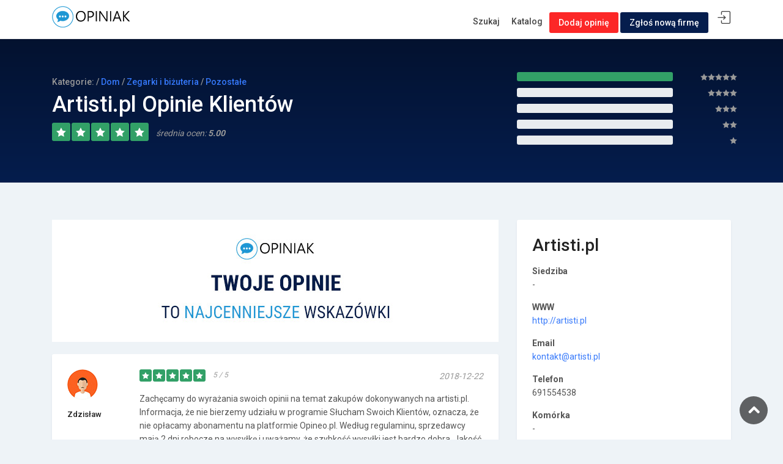

--- FILE ---
content_type: text/html; charset=UTF-8
request_url: https://opiniak.com/opinie/artisti-pl
body_size: 6071
content:

<!DOCTYPE html>
<html lang="pl" prefix="og: http://ogp.me/ns#">

<head>


    <meta charset="utf-8">
    <meta name="robots" content="max-image-preview:large">
    <meta http-equiv="X-UA-Compatible" content="IE=edge">
    <meta name="viewport" content="width=device-width, initial-scale=1, shrink-to-fit=no">
    
    
    <meta name="description" content="Artisti.pl opinie usatysfakcjonowanych jak i rozczarowanych klientów, informacje o produktach, usługach i obsłudze klienta"><title>Artisti.pl  rzeczowe opinie klientów</title>    
        
    <!-- Favicons-->
	<link rel="apple-touch-icon" sizes="180x180" href="/img/apple-touch-icon.png">
	<link rel="icon" type="image/png" sizes="32x32" href="/img/favicon-32x32.png">
	<link rel="icon" type="image/png" sizes="16x16" href="/img/favicon-16x16.png">
	<link rel="manifest" href="/img/site.webmanifest">
	<link rel="mask-icon" href="/img/safari-pinned-tab.svg" color="#5bbad5">
	<link rel="shortcut icon" href="/img/favicon.ico">
	<meta name="msapplication-TileColor" content="#da532c">
	<meta name="msapplication-config" content="/img/browserconfig.xml">
	<meta name="theme-color" content="#ffffff">

    <!-- GOOGLE WEB FONT -->
    <link href="https://fonts.googleapis.com/css?family=Roboto:300,400,500,700" rel="stylesheet">
	<!-- <link href="https://fonts.googleapis.com/css?family=Roboto%20Mono:300,400,500,700" rel="stylesheet"> -->

    <!-- BASE CSS -->
    <link href="/css/bootstrap.min.css" rel="stylesheet">
    <link href="/css/style.css" rel="stylesheet">
	<link href="/css/vendors.css" rel="stylesheet">

<!-- Quantcast Choice. Consent Manager Tag v2.0 (for TCF 2.0) -->
<script type="text/javascript" async=true>
(function() {
  var host = window.location.hostname;
  var element = document.createElement('script');
  var firstScript = document.getElementsByTagName('script')[0];
  var url = 'https://cmp.quantcast.com'
    .concat('/choice/', 'WH1QRPakUBcDS', '/', host, '/choice.js?tag_version=V2');
  var uspTries = 0;
  var uspTriesLimit = 3;
  element.async = true;
  element.type = 'text/javascript';
  element.src = url;

  firstScript.parentNode.insertBefore(element, firstScript);

  function makeStub() {
    var TCF_LOCATOR_NAME = '__tcfapiLocator';
    var queue = [];
    var win = window;
    var cmpFrame;

    function addFrame() {
      var doc = win.document;
      var otherCMP = !!(win.frames[TCF_LOCATOR_NAME]);

      if (!otherCMP) {
        if (doc.body) {
          var iframe = doc.createElement('iframe');

          iframe.style.cssText = 'display:none';
          iframe.name = TCF_LOCATOR_NAME;
          doc.body.appendChild(iframe);
        } else {
          setTimeout(addFrame, 5);
        }
      }
      return !otherCMP;
    }

    function tcfAPIHandler() {
      var gdprApplies;
      var args = arguments;

      if (!args.length) {
        return queue;
      } else if (args[0] === 'setGdprApplies') {
        if (
          args.length > 3 &&
          args[2] === 2 &&
          typeof args[3] === 'boolean'
        ) {
          gdprApplies = args[3];
          if (typeof args[2] === 'function') {
            args[2]('set', true);
          }
        }
      } else if (args[0] === 'ping') {
        var retr = {
          gdprApplies: gdprApplies,
          cmpLoaded: false,
          cmpStatus: 'stub'
        };

        if (typeof args[2] === 'function') {
          args[2](retr);
        }
      } else {
        if(args[0] === 'init' && typeof args[3] === 'object') {
          args[3] = Object.assign(args[3], { tag_version: 'V2' });
        }
        queue.push(args);
      }
    }

    function postMessageEventHandler(event) {
      var msgIsString = typeof event.data === 'string';
      var json = {};

      try {
        if (msgIsString) {
          json = JSON.parse(event.data);
        } else {
          json = event.data;
        }
      } catch (ignore) {}

      var payload = json.__tcfapiCall;

      if (payload) {
        window.__tcfapi(
          payload.command,
          payload.version,
          function(retValue, success) {
            var returnMsg = {
              __tcfapiReturn: {
                returnValue: retValue,
                success: success,
                callId: payload.callId
              }
            };
            if (msgIsString) {
              returnMsg = JSON.stringify(returnMsg);
            }
            if (event && event.source && event.source.postMessage) {
              event.source.postMessage(returnMsg, '*');
            }
          },
          payload.parameter
        );
      }
    }

    while (win) {
      try {
        if (win.frames[TCF_LOCATOR_NAME]) {
          cmpFrame = win;
          break;
        }
      } catch (ignore) {}

      if (win === window.top) {
        break;
      }
      win = win.parent;
    }
    if (!cmpFrame) {
      addFrame();
      win.__tcfapi = tcfAPIHandler;
      win.addEventListener('message', postMessageEventHandler, false);
    }
  };

  makeStub();

  var uspStubFunction = function() {
    var arg = arguments;
    if (typeof window.__uspapi !== uspStubFunction) {
      setTimeout(function() {
        if (typeof window.__uspapi !== 'undefined') {
          window.__uspapi.apply(window.__uspapi, arg);
        }
      }, 500);
    }
  };

  var checkIfUspIsReady = function() {
    uspTries++;
    if (window.__uspapi === uspStubFunction && uspTries < uspTriesLimit) {
      console.warn('USP is not accessible');
    } else {
      clearInterval(uspInterval);
    }
  };

  if (typeof window.__uspapi === 'undefined') {
    window.__uspapi = uspStubFunction;
    var uspInterval = setInterval(checkIfUspIsReady, 6000);
  }
})();
</script>
<!-- End Quantcast Choice. Consent Manager Tag v2.0 (for TCF 2.0) -->

</head>

<body>
	
	<div id="page">
		
	<header class="header_in is_fixed menu_fixed">
		<div class="container">
			<div class="row">
				<div class="col-lg-3 col-12">
					<div id="logo">
						<a href="/">
							<img src="/img/logo_sticky.png" width="140" height="35" alt="" class="logo_sticky">
						</a>
					</div>
				</div>
				<div class="col-lg-9 col-12">
					<ul id="top_menu">
						<li>
						    <a href="#sign-in-dialog" id="sign-in" class="login" title="Logowanie">Logowanie</a>
						 </li>
					</ul>
					<!-- /top_menu -->
					<a href="#menu" class="btn_mobile">
						<div class="hamburger hamburger--spin" id="hamburger">
							<div class="hamburger-box">
								<div class="hamburger-inner"></div>
							</div>
						</div>
					</a>
							<nav id="menu" class="main-menu">
								<ul>
									<li><span><a href="/">Szukaj</a></span>
									</li>
									<li><span><a href="/kategorie/">Katalog</a></span>
									</li>
									<li><span><a href="/dodaj-opinie/artisti-pl" class="btn_top">Dodaj opinię</a></span></li>
						            <li><span><a href="/dodaj-firme/" class="btn_top company">Zgłoś nową firmę</a></span></li>
																	</ul>
							</nav>
				</div>
			</div>
			<!-- /row -->
		</div>
		<!-- /container -->		
	</header>
	<!-- /header -->
	
		
	<main>
	   
	    
		<div class="reviews_summary">

			<div class="wrapper">
				<div class="container">

					<div class="row">
						<div class="col-lg-8">
							<!-- <figure>
								<img src="/img/logo-company.png" alt="">
							</figure> -->
							
							<small>Kategorie:  / <a href='/kategoria/Dom'>Dom</a>  / <a href='/kategoria/Zegarki+i+bi%C5%BCuteria'>Zegarki i biżuteria</a>  / <a href='/kategoria/Pozosta%C5%82e'>Pozostałe</a> </small>
							<h1>Artisti.pl Opinie Klientów</h1>
							
														
							<span class="rating"><i class="icon_star"></i><i class="icon_star"></i><i class="icon_star"></i><i class="icon_star"></i><i class="icon_star"></i><em> średnia ocen: <strong>5.00</strong></em></span>
							
														
						</div>
						<div class="col-lg-4 review_detail">
							<div class="row">
								<div class="col-lg-9 col-9">
									<div class="progress">
																				<div class="progress-bar" role="progressbar" style="width: 100%; background-color: #32a067;" aria-valuenow="100" aria-valuemin="0" aria-valuemax="100"></div>
									</div>
								</div>
								<div class="col-lg-3 col-3 text-right" style="padding-left:0; padding-right:5px;"><strong><i class="icon_star"></i><i class="icon_star"></i><i class="icon_star"></i><i class="icon_star"></i><i class="icon_star"></i></strong></div>
							</div>
							<!-- /row -->
							<div class="row">
								<div class="col-lg-9 col-9">
									<div class="progress">
																				<div class="progress-bar" role="progressbar" style="width: 0%; background-color: #009999;" aria-valuenow="0" aria-valuemin="0" aria-valuemax="100"></div>
									</div>
								</div>
								<div class="col-lg-3 col-3 text-right" style="padding-left:0; padding-right:5px;"><strong><i class="icon_star"></i><i class="icon_star"></i><i class="icon_star"></i><i class="icon_star"></i></strong></div>
							</div>
							<!-- /row -->
							<div class="row">
								<div class="col-lg-9 col-9">
									<div class="progress">
																				<div class="progress-bar" role="progressbar" style="width: 0%;" aria-valuenow="0" aria-valuemin="0" aria-valuemax="100"></div>
									</div>
								</div>
								<div class="col-lg-3 col-3 text-right" style="padding-left:0; padding-right:5px;"><strong><i class="icon_star"></i><i class="icon_star"></i><i class="icon_star"></i></strong></div>
							</div>
							<!-- /row -->
							<div class="row">
								<div class="col-lg-9 col-9">
									<div class="progress">
																				<div class="progress-bar" role="progressbar" style="width: 0%; background-color: #9f32a0;" aria-valuenow="0" aria-valuemin="0" aria-valuemax="100"></div>
									</div>
								</div>
								<div class="col-lg-3 col-3 text-right" style="padding-left:0; padding-right:5px;"><strong><i class="icon_star"></i><i class="icon_star"></i></strong></div>
							</div>
							<!-- /row -->
							<div class="row">
								<div class="col-lg-9 col-9">
									<div class="progress last">
																				<div class="progress-bar" role="progressbar" style="width: 0%;  background-color: #a03232;" aria-valuenow="0" aria-valuemin="0" aria-valuemax="100"></div>
									</div>
								</div>
								<div class="col-lg-3 col-3 text-right" style="padding-left:0; padding-right:5px;"><strong><i class="icon_star"></i></strong></div>
							</div>
							<!-- /row -->
						</div>
					</div>
				</div>
				<!-- /container -->
			</div>
		</div>
		<!-- /reviews_summary -->
		
		<div class="container margin_60_35">
			<div class="row">
				<div class="col-lg-8">
				    <div style="text-align: center; margin-left: auto; margin-right: auto; margin-bottom: 20px; background-color: #FFF;">
				        <img class="img-responsive" src="/img/opiniak-najcenniejsze-opinie.jpg" alt="opinie o Artisti.pl" title="Artisti.pl opinie" />
				    </div>
				    
				    				
									
					<div class="review_card">
												<div class="row">
							<div class="col-md-2 user_info">
																<figure><img src="/img/m4.jpg" alt=""></figure>
								<h5 style="overflow-wrap: break-word;">Zdzisław</h5>
							</div>
							<div class="col-md-10 review_content">
								<div class="clearfix add_bottom_15">
									<span class="rating"><i class="icon_star"></i><i class="icon_star"></i><i class="icon_star"></i><i class="icon_star"></i><i class="icon_star"></i><em>5 / 5</em></span>
									<em>2018-12-22</em>
								</div>
								
								

								<p style='word-wrap: break-word;'>
								    Zachęcamy do wyrażania swoich opinii na temat zakupów dokonywanych na artisti.pl. Informacja, że nie bierzemy udziału w programie Słucham Swoich Klientów, oznacza, że nie opłacamy abonamentu na platformie Opineo.pl.

Według regulaminu, sprzedawcy mają 2 dni robocze na wysyłkę i uważamy, że szybkość wysyłki jest bardzo dobra.

Jakość obsługi klienta uważamy za najwyższą, ponieważ dbamy o każdego klienta i monitorujemy każdy zakup.

Nie jesteśmy w stanie ocenić jakości zapakowania, ponieważ zależy ona od sprzedającego.

Oczywiście, polecamy nasz sklep znajomym.								</p>
								
								<ul>
									<li><a href="#0"><i class="icon_like_alt"></i><span>Przydatna</span></a></li>
									<li><a href="#0"><i class="icon_dislike_alt"></i><span>Nieprzydatna</span></a></li>
									
									<li><span>Udostępnij</span> <a target="_blank" rel="external nofollow" href="https://www.facebook.com/sharer.php?u=https://opiniak.com/opinie/artisti-pl/481022"><i class="ti-facebook"></i></a> <a target="_blank" rel="external nofollow" href="https://twitter.com/intent/tweet?url=https://opiniak.com/opinie/artisti-pl/481022"><i class="ti-twitter-alt"></i></a> <a href="/opinie/artisti-pl/481022"><i class="ti-link"></i></a></li>
								</ul>
							</div>
						</div>
					</div>
									
					<div class="review_card">
												<div class="row">
							<div class="col-md-2 user_info">
																<figure><img src="/img/m2.jpg" alt=""></figure>
								<h5 style="overflow-wrap: break-word;">Dorian</h5>
							</div>
							<div class="col-md-10 review_content">
								<div class="clearfix add_bottom_15">
									<span class="rating"><i class="icon_star"></i><i class="icon_star"></i><i class="icon_star"></i><i class="icon_star"></i><i class="icon_star"></i><em>5 / 5</em></span>
									<em>2018-12-10</em>
								</div>
								
								

								<p style='word-wrap: break-word;'>
								    Wszystko ok. bransoletka piękna, ładnie zapakowana, na czas. Żadnych zastrzeżeń								</p>
								
								<ul>
									<li><a href="#0"><i class="icon_like_alt"></i><span>Przydatna</span></a></li>
									<li><a href="#0"><i class="icon_dislike_alt"></i><span>Nieprzydatna</span></a></li>
									
									<li><span>Udostępnij</span> <a target="_blank" rel="external nofollow" href="https://www.facebook.com/sharer.php?u=https://opiniak.com/opinie/artisti-pl/7414"><i class="ti-facebook"></i></a> <a target="_blank" rel="external nofollow" href="https://twitter.com/intent/tweet?url=https://opiniak.com/opinie/artisti-pl/7414"><i class="ti-twitter-alt"></i></a> <a href="/opinie/artisti-pl/7414"><i class="ti-link"></i></a></li>
								</ul>
							</div>
						</div>
					</div>
									
					<div class="review_card">
												<div class="row">
							<div class="col-md-2 user_info">
																<figure><img src="/img/f2.jpg" alt=""></figure>
								<h5 style="overflow-wrap: break-word;">Zofia</h5>
							</div>
							<div class="col-md-10 review_content">
								<div class="clearfix add_bottom_15">
									<span class="rating"><i class="icon_star"></i><i class="icon_star"></i><i class="icon_star"></i><i class="icon_star"></i><i class="icon_star"></i><em>5 / 5</em></span>
									<em>2018-09-30</em>
								</div>
								
								

								<p style='word-wrap: break-word;'>
								    Osoby poszukujące niezwykłych przedmiotów o oryginalnym wyglądzie znajdą wiele interesujących propozycji na stronie Artisti.pl. To elastyczny sklep, który pozwala na pewną modyfikację zamawianych produktów (na przykład dostosowanie torby do rozmiaru laptopa). Obsługa stanowi przykład przejrzystości i szybkości (odpowiadanie na pytania klientów, różne metody płatności i sposoby dostawy).								</p>
								
								<ul>
									<li><a href="#0"><i class="icon_like_alt"></i><span>Przydatna</span></a></li>
									<li><a href="#0"><i class="icon_dislike_alt"></i><span>Nieprzydatna</span></a></li>
									
									<li><span>Udostępnij</span> <a target="_blank" rel="external nofollow" href="https://www.facebook.com/sharer.php?u=https://opiniak.com/opinie/artisti-pl/501992"><i class="ti-facebook"></i></a> <a target="_blank" rel="external nofollow" href="https://twitter.com/intent/tweet?url=https://opiniak.com/opinie/artisti-pl/501992"><i class="ti-twitter-alt"></i></a> <a href="/opinie/artisti-pl/501992"><i class="ti-link"></i></a></li>
								</ul>
							</div>
						</div>
					</div>
									
					<div class="review_card">
												<div class="row">
							<div class="col-md-2 user_info">
																<figure><img src="/img/m7.jpg" alt=""></figure>
								<h5 style="overflow-wrap: break-word;">Sylwester</h5>
							</div>
							<div class="col-md-10 review_content">
								<div class="clearfix add_bottom_15">
									<span class="rating"><i class="icon_star"></i><i class="icon_star"></i><i class="icon_star"></i><i class="icon_star"></i><i class="icon_star"></i><em>5 / 5</em></span>
									<em>2018-07-09</em>
								</div>
								
								

								<p style='word-wrap: break-word;'>
								    Udane zakupy, żadnych niespodzianek. Polecam sklep.								</p>
								
								<ul>
									<li><a href="#0"><i class="icon_like_alt"></i><span>Przydatna</span></a></li>
									<li><a href="#0"><i class="icon_dislike_alt"></i><span>Nieprzydatna</span></a></li>
									
									<li><span>Udostępnij</span> <a target="_blank" rel="external nofollow" href="https://www.facebook.com/sharer.php?u=https://opiniak.com/opinie/artisti-pl/7412"><i class="ti-facebook"></i></a> <a target="_blank" rel="external nofollow" href="https://twitter.com/intent/tweet?url=https://opiniak.com/opinie/artisti-pl/7412"><i class="ti-twitter-alt"></i></a> <a href="/opinie/artisti-pl/7412"><i class="ti-link"></i></a></li>
								</ul>
							</div>
						</div>
					</div>
									
					<div class="review_card">
												<div class="row">
							<div class="col-md-2 user_info">
																<figure><img src="/img/m2.jpg" alt=""></figure>
								<h5 style="overflow-wrap: break-word;">Lesław</h5>
							</div>
							<div class="col-md-10 review_content">
								<div class="clearfix add_bottom_15">
									<span class="rating"><i class="icon_star"></i><i class="icon_star"></i><i class="icon_star"></i><i class="icon_star"></i><i class="icon_star"></i><em>5 / 5</em></span>
									<em>2018-03-17</em>
								</div>
								
								

								<p style='word-wrap: break-word;'>
								    Parę rzeczy zakupiłam na stronie artisti.pl. Wśród nich znalazła się biżuteria (spoon), śliczny szal wykonany ręcznie przez metodę filcowania (handobagu) oraz torebka (handobagu). Wszystkie te przedmioty były dokładnie takie jak na zdjęciach, a do tego przepiękne i niepowtarzalne. Zamówienie zostało zrealizowane błyskawicznie i bezproblemowo. Gorąco polecam ten sklep.								</p>
								
								<ul>
									<li><a href="#0"><i class="icon_like_alt"></i><span>Przydatna</span></a></li>
									<li><a href="#0"><i class="icon_dislike_alt"></i><span>Nieprzydatna</span></a></li>
									
									<li><span>Udostępnij</span> <a target="_blank" rel="external nofollow" href="https://www.facebook.com/sharer.php?u=https://opiniak.com/opinie/artisti-pl/527864"><i class="ti-facebook"></i></a> <a target="_blank" rel="external nofollow" href="https://twitter.com/intent/tweet?url=https://opiniak.com/opinie/artisti-pl/527864"><i class="ti-twitter-alt"></i></a> <a href="/opinie/artisti-pl/527864"><i class="ti-link"></i></a></li>
								</ul>
							</div>
						</div>
					</div>
									
					<div class="review_card">
												<div class="row">
							<div class="col-md-2 user_info">
																<figure><img src="/img/f4.jpg" alt=""></figure>
								<h5 style="overflow-wrap: break-word;">Melania</h5>
							</div>
							<div class="col-md-10 review_content">
								<div class="clearfix add_bottom_15">
									<span class="rating"><em></em></span>
									<em>2018-02-18</em>
								</div>
								
								

								<p style='word-wrap: break-word;'>
								    Przesyłka po 2 dniach od zapłaty. 
Kolczyki ładniejsze niż na zdjęciach :).								</p>
								
								<ul>
									<li><a href="#0"><i class="icon_like_alt"></i><span>Przydatna</span></a></li>
									<li><a href="#0"><i class="icon_dislike_alt"></i><span>Nieprzydatna</span></a></li>
									
									<li><span>Udostępnij</span> <a target="_blank" rel="external nofollow" href="https://www.facebook.com/sharer.php?u=https://opiniak.com/opinie/artisti-pl/7416"><i class="ti-facebook"></i></a> <a target="_blank" rel="external nofollow" href="https://twitter.com/intent/tweet?url=https://opiniak.com/opinie/artisti-pl/7416"><i class="ti-twitter-alt"></i></a> <a href="/opinie/artisti-pl/7416"><i class="ti-link"></i></a></li>
								</ul>
							</div>
						</div>
					</div>
									
					<div class="review_card">
												<div class="row">
							<div class="col-md-2 user_info">
																<figure><img src="/img/m5.jpg" alt=""></figure>
								<h5 style="overflow-wrap: break-word;">Modest</h5>
							</div>
							<div class="col-md-10 review_content">
								<div class="clearfix add_bottom_15">
									<span class="rating"><i class="icon_star empty"></i><i class="icon_star empty"></i><i class="icon_star empty"></i><i class="icon_star empty"></i><i class="icon_star empty"></i><em>0 / 5</em></span>
									<em>2017-09-20</em>
								</div>
								
								

								<p style='word-wrap: break-word;'>
								    Dzięki wsparciu pani z artisti.pl udało mi się zorganizować szybką dostawę bransoletki, którą zakupiłam &quot;na pojutrze&quot;. Musiała ona być gotowa tego samego dnia, ponieważ była to prezent. Dopiero na Facebooku znalazłam numer telefonu do sklepu, ale dzięki niemu udało się załatwić wszystko na czas.								</p>
								
								<ul>
									<li><a href="#0"><i class="icon_like_alt"></i><span>Przydatna</span></a></li>
									<li><a href="#0"><i class="icon_dislike_alt"></i><span>Nieprzydatna</span></a></li>
									
									<li><span>Udostępnij</span> <a target="_blank" rel="external nofollow" href="https://www.facebook.com/sharer.php?u=https://opiniak.com/opinie/artisti-pl/543456"><i class="ti-facebook"></i></a> <a target="_blank" rel="external nofollow" href="https://twitter.com/intent/tweet?url=https://opiniak.com/opinie/artisti-pl/543456"><i class="ti-twitter-alt"></i></a> <a href="/opinie/artisti-pl/543456"><i class="ti-link"></i></a></li>
								</ul>
							</div>
						</div>
					</div>
									
					<div class="review_card">
												<div class="row">
							<div class="col-md-2 user_info">
																<figure><img src="/img/f3.jpg" alt=""></figure>
								<h5 style="overflow-wrap: break-word;">Wisława</h5>
							</div>
							<div class="col-md-10 review_content">
								<div class="clearfix add_bottom_15">
									<span class="rating"><i class="icon_star"></i><i class="icon_star"></i><i class="icon_star"></i><i class="icon_star"></i><i class="icon_star"></i><em>5 / 5</em></span>
									<em>2017-03-28</em>
								</div>
								
								

								<p style='word-wrap: break-word;'>
								    Bardzo dobry! Profesjonalnie, szybko,  z klasą. Polecam zakupy.								</p>
								
								<ul>
									<li><a href="#0"><i class="icon_like_alt"></i><span>Przydatna</span></a></li>
									<li><a href="#0"><i class="icon_dislike_alt"></i><span>Nieprzydatna</span></a></li>
									
									<li><span>Udostępnij</span> <a target="_blank" rel="external nofollow" href="https://www.facebook.com/sharer.php?u=https://opiniak.com/opinie/artisti-pl/7415"><i class="ti-facebook"></i></a> <a target="_blank" rel="external nofollow" href="https://twitter.com/intent/tweet?url=https://opiniak.com/opinie/artisti-pl/7415"><i class="ti-twitter-alt"></i></a> <a href="/opinie/artisti-pl/7415"><i class="ti-link"></i></a></li>
								</ul>
							</div>
						</div>
					</div>
										

					
					<div class="pagination__wrapper add_bottom_15">
						<ul class="pagination">
							<li><a href='/opinie/artisti-pl' class="next" title="pierwsza strona">&lt;&lt;</a></li>
							<li><a  class="prev" title="poprzednia strona">&lt;</a></li>
							

																																										<li><a class='active'>1</a></li>														
							<li><a  class="next" title="kolejna strona">&gt;</a></li>
							
							<li><a href='/opinie/artisti-pl' class="next" title="ostatnia strona">&gt;&gt;</a></li>
						</ul>
					</div>
					<!-- /pagination -->
					<div style="text-align: center; margin-left: auto; margin-right: auto;">
					<h2>Rzetelne opinie o Artisti.pl</h2>
					</div>
				</div>
				<!-- /col -->
				<div class="col-lg-4">
					<div class="box_general company_info">
						<h3>Artisti.pl</h3>
						<p></p>
						<p><strong>Siedziba</strong><br>-</p>
						<p><strong>WWW</strong><br><a target="_blank" rel="nofollow external" href="http://artisti.pl">http://artisti.pl</a></p>
						<p><strong>Email</strong><br><a href="/cdn-cgi/l/email-protection#8ee5e1e0faefe5faceeffcfae7fdfae7a0fee2"><span class="__cf_email__" data-cfemail="2d464243594c46596d4c5f59445e5944035d41">[email&#160;protected]</span></a></p>
						<p><strong>Telefon</strong><br>691554538</p>
						<p><strong>Komórka</strong><br>-</p>
						<p><strong>Infolinia</strong><br>-</p>
						<!-- <p class="follow_company"><strong>Follow us</strong><br><a href="#0"><i class="social_facebook_circle"></i></a><a href="#0"><i class="social_twitter_circle"></i></a><a href="#0"><i class="social_googleplus_circle"></i></a><a href="#0"><i class="social_instagram_circle"></i></a></p> -->
					</div>
					


        		
				</div>
							</div>
			<!-- /row -->

		</div>
		<!-- /container -->
		
	</main>
	<!--/main-->
	
	<footer>
		<div class="container">
								    
		    
		    
		    			
        			<div style="text-align: center; margin-left: auto; margin-right: auto; width:100%;">
        			
            		</div>
			<hr>
			<div class="row">
				<div class="col-lg-6">
				</div>
				<div class="col-lg-6">
					<ul id="additional_links">
						<li><span>© 2026 Opiniak.com</span></li>
					</ul>
				</div>
			</div>
		</div>
	</footer>
	<!--/footer-->
	</div>
	<!-- page -->
	
	
	<div id="sign-in-dialog" class="zoom-anim-dialog mfp-hide">
		<div class="small-dialog-header">
			<h4>Logowanie</h4>
		</div>
		<form method="post" action="/login.php">
			<div class="sign-in-wrapper">

				<div class="form-group">
					<label>Login</label>
					<input type="text" class="form-control" name="login" id="login">
					<i class="icon-user"></i>
				</div>
				<div class="form-group">
					<label>Hasło</label>
					<input type="password" class="form-control" name="password" id="password" value="">
					<i class="icon_lock_alt"></i>
				</div>
				<div class="text-center"><input type="submit" value="Zaloguj" class="btn_1 full-width"></div>
			</div>
		</form>
	</div>	
	<div id="toTop"></div><!-- Back to top button -->
	
	<!-- COMMON SCRIPTS -->
    <script data-cfasync="false" src="/cdn-cgi/scripts/5c5dd728/cloudflare-static/email-decode.min.js"></script><script src="/js/common_scripts.js"></script>
	<script src="/js/functions.js"></script>
	<script src="/assets/validate.js"></script>

<script defer src="https://static.cloudflareinsights.com/beacon.min.js/vcd15cbe7772f49c399c6a5babf22c1241717689176015" integrity="sha512-ZpsOmlRQV6y907TI0dKBHq9Md29nnaEIPlkf84rnaERnq6zvWvPUqr2ft8M1aS28oN72PdrCzSjY4U6VaAw1EQ==" data-cf-beacon='{"version":"2024.11.0","token":"03ecc021ca5f4d369cbf9fc76684dcf5","r":1,"server_timing":{"name":{"cfCacheStatus":true,"cfEdge":true,"cfExtPri":true,"cfL4":true,"cfOrigin":true,"cfSpeedBrain":true},"location_startswith":null}}' crossorigin="anonymous"></script>
</body>
</html>